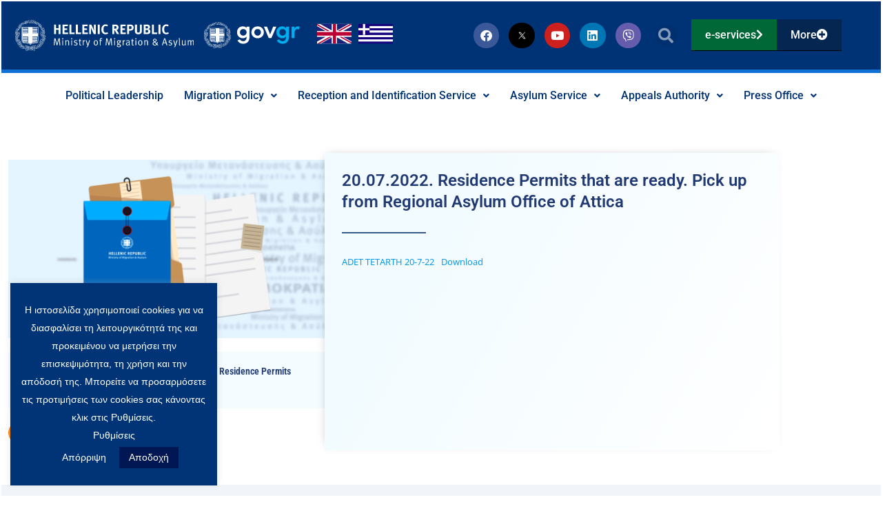

--- FILE ---
content_type: image/svg+xml
request_url: https://migration.gov.gr/wp-content/uploads/2024/03/mi.svg
body_size: 21116
content:
<svg xmlns="http://www.w3.org/2000/svg" width="419" height="119" viewBox="0 0 419 119" fill="none"><path d="M199.12 20.5626V64.4726C199.12 87.4626 187.95 97.4326 170.43 97.4326C159.92 97.4326 150.72 91.7426 146.23 82.4326L156.74 77.6126C159.26 82.6526 164.84 85.9326 170.43 85.9326C180.28 85.9326 186.42 80.2426 186.42 65.6726V64.9026C182.81 70.1626 175.69 72.7826 169.45 72.7826C155.98 72.7826 144.27 62.3826 144.27 46.0626C144.27 29.6426 155.88 19.4526 169.34 19.4526C175.91 19.4526 182.81 21.9726 186.42 27.2226V20.5426H199.12V20.5626V20.5626ZM186.2 45.9726C186.2 36.9926 178.75 31.3026 171.42 31.3026C163.54 31.3026 157.08 37.4326 157.08 45.9726C157.08 54.5126 163.54 60.8626 171.42 60.8626C179.19 60.8626 186.2 54.9526 186.2 45.9726Z" fill="white"></path><path d="M207.221 45.9727C207.221 29.7627 219.811 19.4727 234.371 19.4727C248.931 19.4727 261.631 29.7627 261.631 45.9727C261.631 62.1827 248.931 72.8027 234.371 72.8027C219.821 72.7927 207.221 62.1727 207.221 45.9727V45.9727ZM248.831 45.9727C248.831 37.2127 242.261 31.3027 234.381 31.3027C226.501 31.3027 220.041 37.2127 220.041 45.9727C220.041 54.9527 226.501 60.9727 234.381 60.9727C242.261 60.9727 248.831 54.9527 248.831 45.9727V45.9727Z" fill="white"></path><path d="M316.28 20.5625L294.71 71.6925H283.1L261.75 20.5625H275.44L289.02 55.6025L302.49 20.5625H316.28Z" fill="white"></path><path d="M371.36 20.5626V64.4726C371.36 87.4626 360.19 97.4326 342.67 97.4326C332.16 97.4326 322.96 91.7426 318.47 82.4326L328.98 77.6126C331.5 82.6526 337.08 85.9326 342.67 85.9326C352.52 85.9326 358.66 80.2426 358.66 65.6726V64.9026C355.05 70.1626 347.93 72.7826 341.69 72.7826C328.22 72.7826 316.51 62.3826 316.51 46.0626C316.51 29.6426 328.12 19.4526 341.58 19.4526C348.15 19.4526 355.05 21.9726 358.66 27.2226V20.5426H371.36V20.5626V20.5626ZM358.44 45.9726C358.44 36.9926 350.99 31.3026 343.66 31.3026C335.78 31.3026 329.32 37.4326 329.32 45.9726C329.32 54.5126 335.78 60.8626 343.66 60.8626C351.43 60.8626 358.44 54.9526 358.44 45.9726Z" fill="#00AEEF"></path><path d="M418.331 21.2227L415.811 33.2627C412.851 31.7327 410.231 31.4027 408.361 31.4027C400.041 31.4027 395.441 39.5027 395.441 53.8527V71.7027H382.631V20.5627H395.331V31.5127C398.071 22.9727 403.651 19.4727 410.001 19.4727C413.081 19.4727 416.361 20.1327 418.331 21.2227V21.2227Z" fill="#00AEEF"></path><path d="M101.07 38.9627C101.19 38.9627 101.29 38.9427 101.4 38.9127C101.6 38.8627 101.78 38.7927 101.91 38.6627C102.11 38.4627 102.26 38.1627 102.26 37.8627C102.26 37.5627 102.11 37.2627 101.91 37.0627C101.71 36.8627 101.42 36.7127 101.07 36.7127C100.77 36.7127 100.47 36.8627 100.27 37.0627C100.07 37.2627 99.92 37.5627 99.92 37.8627C99.92 38.1627 100.07 38.4627 100.27 38.6627C100.4 38.7827 100.56 38.8627 100.74 38.9027C100.85 38.9427 100.96 38.9627 101.07 38.9627V38.9627ZM75.94 110.083C75.64 110.083 75.4 110.183 75.2 110.383C75.05 110.583 74.9 110.833 74.9 111.073C74.9 111.373 75.05 111.623 75.2 111.823C75.33 111.923 75.49 111.983 75.66 112.023C75.75 112.053 75.85 112.073 75.95 112.073C76.06 112.073 76.17 112.053 76.27 112.023C76.35 111.993 76.42 111.953 76.49 111.913C76.5 111.913 76.51 111.903 76.51 111.903C76.57 111.863 76.63 111.833 76.69 111.773C76.89 111.623 76.99 111.383 76.99 111.083C76.99 110.833 76.89 110.583 76.69 110.393C76.49 110.183 76.24 110.083 75.94 110.083ZM108.33 88.6727C108.27 88.6527 108.2 88.6427 108.14 88.6327C108.12 88.6327 107.81 88.6427 107.71 88.6827C107.53 88.7227 107.36 88.8027 107.23 88.9227C107.03 89.1227 106.88 89.4227 106.88 89.7227C106.88 90.0127 107.03 90.3127 107.23 90.5127C107.43 90.7127 107.72 90.8627 108.02 90.8627C108.37 90.8627 108.67 90.7127 108.87 90.5127C109.07 90.3127 109.22 90.0127 109.22 89.7227C109.22 89.4227 109.07 89.1227 108.87 88.9227C108.73 88.7827 108.54 88.7127 108.33 88.6727V88.6727ZM42.42 111.373C42.42 111.073 42.27 110.773 42.07 110.573C41.87 110.373 41.57 110.273 41.27 110.273C40.97 110.273 40.67 110.373 40.47 110.573C40.27 110.773 40.12 111.073 40.12 111.373C40.12 111.673 40.27 111.973 40.47 112.163C40.67 112.363 40.97 112.513 41.27 112.513C41.57 112.513 41.87 112.363 42.07 112.163C42.27 111.973 42.42 111.673 42.42 111.373ZM114.03 57.7827H113.98C113.69 57.7827 113.39 57.9327 113.18 58.1327C112.99 58.3327 112.83 58.6227 112.83 58.9227C112.83 59.2227 112.99 59.5227 113.18 59.7227C113.38 59.9227 113.68 60.0727 113.98 60.0727H114.03C114.33 60.0727 114.63 59.9227 114.83 59.7227C115.03 59.5227 115.18 59.2327 115.18 58.9227C115.18 58.6227 115.03 58.3227 114.83 58.1327C114.63 57.9327 114.33 57.8327 114.03 57.7827ZM82.35 11.5427C81.59 11.2927 80.84 11.0027 80.09 10.7127C80.05 10.6727 80.01 10.6127 79.97 10.5527C79.82 9.91266 79.62 9.26266 79.37 8.61266C79.12 7.92266 78.83 7.22266 78.43 6.53266C78.33 6.33266 78.03 6.28266 77.83 6.38266C77.63 6.48266 77.53 6.78266 77.68 6.98266C78.03 7.63266 78.33 8.27266 78.58 8.92266C78.73 9.36266 78.86 9.82266 78.96 10.2727C78 9.87266 77.04 9.45266 76.07 8.99266C75.98 8.44266 75.92 7.88266 75.74 7.33266C75.59 6.73266 75.34 6.14266 74.94 5.54266C74.79 5.34266 74.5 5.29266 74.3 5.44266C74.1 5.59266 74.1 5.89266 74.2 6.09266C74.55 6.54266 74.75 7.03266 74.9 7.58266C74.99 7.90266 75.05 8.22266 75.11 8.54266C74.89 8.44266 74.67 8.34266 74.46 8.23266C73.6 7.80266 72.74 7.34266 71.88 6.87266C71.88 6.58266 71.93 6.39266 71.93 6.14266C72.03 5.64266 72.13 5.20266 71.73 4.55266C71.63 4.35266 71.38 4.30266 71.13 4.40266C70.93 4.55266 70.88 4.80266 70.98 4.99266C71.22 5.39266 71.13 5.64266 71.08 5.98266C71.06 6.11266 71.04 6.25266 71.03 6.39266C69.58 5.58266 68.12 4.73266 66.62 3.85266C66.42 3.75266 66.12 3.80266 66.02 4.00266C65.87 4.20266 65.97 4.49266 66.17 4.59266C67.53 5.42266 68.87 6.21266 70.2 6.96266C70.15 6.98266 70.1 7.01266 70.04 7.03266C69.59 7.28266 69.2 7.48266 68.55 7.48266C68.3 7.48266 68.1 7.73266 68.1 7.92266C68.1 8.17266 68.3 8.37266 68.55 8.37266C69.4 8.32266 69.89 8.13266 70.44 7.83266C70.67 7.73266 70.91 7.62266 71.17 7.50266C72.14 8.03266 73.11 8.54266 74.06 9.02266C74.2 9.10266 74.35 9.16266 74.49 9.22266C73.95 9.42266 73.37 9.54266 72.77 9.67266C72.57 9.72266 72.37 9.77266 72.12 9.82266C71.92 9.87266 71.77 10.0627 71.82 10.3127C71.87 10.5627 72.07 10.7127 72.31 10.6627L72.91 10.5127C73.82 10.3427 74.68 10.1527 75.51 9.71266C76.28 10.0727 77.05 10.4227 77.83 10.7527C77.72 10.7827 77.59 10.8227 77.48 10.8527C76.84 11.0527 76.24 11.1527 75.6 11.2527C75.35 11.3027 75.2 11.5027 75.2 11.7527C75.25 12.0027 75.5 12.1527 75.7 12.1527C76.39 12.0527 77.04 11.9027 77.68 11.7027C78.14 11.6027 78.61 11.4527 79.09 11.2727C80.07 11.6727 81.05 12.0527 82.05 12.4027C82.3 12.5027 82.55 12.3527 82.59 12.1527C82.7 11.8927 82.55 11.6427 82.35 11.5427V11.5427ZM10.01 90.0727C9.91 90.0427 9.8 90.0127 9.69 90.0127C9.58 90.0127 9.47 90.0327 9.37 90.0727C9.19 90.1227 9.02 90.1927 8.9 90.3127C8.65 90.5127 8.55 90.8127 8.55 91.1127C8.55 91.4127 8.65 91.7127 8.9 91.9127C9.1 92.1127 9.39 92.2627 9.69 92.2627C9.99 92.2627 10.29 92.1127 10.49 91.9127C10.74 91.7127 10.84 91.4127 10.84 91.1127C10.84 90.8127 10.74 90.5127 10.49 90.3127C10.36 90.1927 10.19 90.1227 10.01 90.0727ZM99.55 26.7727C99.56 26.6427 99.59 26.5027 99.63 26.3427C99.68 26.1427 99.73 25.9927 99.78 25.7927C99.93 24.8527 100.03 23.8527 100.03 22.8127C100.03 22.5627 99.83 22.3727 99.58 22.3727C99.33 22.3727 99.14 22.5727 99.14 22.8127C99.14 23.7927 99.04 24.7227 98.89 25.6027C98.5 24.9227 98.09 24.2527 97.68 23.5927C97.71 23.5227 97.79 23.0627 97.85 22.9127C98 22.0727 98.05 21.1227 98 20.1327C98 19.9327 97.8 19.7327 97.56 19.7327C97.31 19.7327 97.11 19.9827 97.16 20.1827C97.2 20.9927 97.13 21.8127 97 22.5127C96.53 21.7927 96.04 21.0827 95.54 20.3627C95.69 19.9127 95.78 19.4127 95.83 18.8927C95.88 18.2927 95.93 17.6527 95.88 17.0627C95.88 16.8127 95.68 16.6127 95.44 16.6127C95.19 16.6127 95.04 16.8127 95.04 17.0627C95.04 17.6627 95.04 18.2527 94.94 18.8027C94.92 19.0027 94.89 19.1927 94.86 19.3827C94.56 18.9627 94.24 18.5427 93.9 18.1027C93.4 17.4127 92.86 16.7627 92.31 16.1227C92.16 15.9227 91.86 15.9227 91.66 16.0727C91.51 16.2227 91.46 16.4727 91.61 16.6727C92.15 17.3127 92.71 18.0127 93.2 18.6627C93.49 19.0327 93.77 19.4227 94.06 19.8027C93.45 19.6827 92.85 19.5127 92.31 19.0127C92.11 18.8627 91.86 18.8627 91.66 19.0627C91.51 19.2127 91.51 19.5127 91.71 19.6627C92.6 20.4627 93.5 20.6127 94.44 20.8127C94.55 20.8127 94.69 20.8327 94.83 20.8727C95.39 21.6727 95.93 22.4827 96.45 23.2927C96.21 23.2627 95.98 23.2127 95.79 23.1427C95.29 23.0427 94.89 22.8427 94.45 22.6927C94.25 22.5427 94 22.6427 93.9 22.8927C93.75 23.0927 93.85 23.3827 94.1 23.4927C94.54 23.6927 95.04 23.8927 95.54 24.0427C96.01 24.1327 96.49 24.2027 97 24.2027C97.44 24.9127 97.87 25.6327 98.28 26.3527C98.02 26.3027 97.77 26.2327 97.53 26.1327C96.99 25.9827 96.43 25.7327 95.94 25.4427C95.69 25.3427 95.45 25.3927 95.34 25.6427C95.19 25.8427 95.29 26.0927 95.49 26.2427C96.09 26.5327 96.63 26.7827 97.23 26.9827C97.74 27.1527 98.26 27.2427 98.8 27.2927C99.55 28.6727 100.27 30.0527 100.91 31.4527C101.01 31.6527 101.26 31.7527 101.46 31.6527C101.71 31.5527 101.81 31.3027 101.71 31.0527C101.02 29.5827 100.32 28.1727 99.55 26.7727V26.7727ZM85.98 10.1527C86.33 10.1527 86.63 10.0527 86.82 9.85266C87.02 9.65266 87.17 9.35266 87.17 9.05266C87.17 8.70266 87.02 8.45266 86.82 8.25266C86.62 8.05266 86.33 7.90266 85.98 7.90266C85.68 7.90266 85.38 8.05266 85.18 8.25266C84.98 8.45266 84.83 8.69266 84.83 9.05266C84.83 9.35266 84.98 9.65266 85.18 9.85266C85.38 10.0527 85.68 10.1527 85.98 10.1527ZM105.12 32.9527C105.22 32.9827 105.33 33.0027 105.44 33.0027C105.56 33.0027 105.67 32.9827 105.77 32.9527C105.97 32.9027 106.15 32.8327 106.28 32.7027C106.48 32.5127 106.63 32.2127 106.63 31.9127C106.63 31.6127 106.48 31.3127 106.28 31.1127C106.08 30.9127 105.78 30.7627 105.43 30.7627C105.14 30.7627 104.83 30.9127 104.63 31.1127C104.43 31.3127 104.28 31.6027 104.28 31.9127C104.28 32.2127 104.43 32.5127 104.63 32.7027C104.77 32.8327 104.94 32.9027 105.12 32.9527ZM28.56 12.9427C28.91 12.9427 29.16 12.8427 29.41 12.6427C29.54 12.5127 29.61 12.3327 29.66 12.1327C29.68 12.0427 29.71 11.9427 29.71 11.8427C29.71 11.4927 29.61 11.2427 29.36 11.0527C29.16 10.8527 28.91 10.7027 28.56 10.7027C28.26 10.7027 27.96 10.8527 27.77 11.0527C27.57 11.2427 27.42 11.4927 27.42 11.8427C27.42 12.1427 27.57 12.4427 27.77 12.6327C27.97 12.8327 28.26 12.9427 28.56 12.9427V12.9427ZM1.15 62.0527C1.45 62.0527 1.74 61.9027 1.94 61.7027L1.92 61.6727C2.12 61.4727 2.24 61.2027 2.24 60.9027H2.29C2.29 60.6127 2.19 60.3027 1.94 60.1027C1.82 59.9827 1.65 59.9027 1.47 59.8627C1.37 59.8327 1.26 59.8127 1.15 59.8127C1.03 59.8127 0.929999 59.8327 0.829999 59.8627C0.649999 59.9027 0.479999 59.9827 0.349999 60.1027C0.0999994 60.3027 0 60.6027 0 60.9027C0 61.2027 0.0999994 61.5027 0.349999 61.7027C0.549999 61.9127 0.850001 62.0527 1.15 62.0527ZM9.19 34.9927C9.49 34.9927 9.73 34.8927 9.94 34.6927C10.09 34.4927 10.24 34.2527 10.24 34.0027C10.24 33.7027 10.09 33.4627 9.94 33.2627C9.74 33.1127 9.49 32.9627 9.19 32.9627C8.9 32.9627 8.65 33.1127 8.45 33.2627C8.25 33.4627 8.15 33.7127 8.15 34.0027C8.15 34.2527 8.25 34.4927 8.45 34.6927C8.64 34.8927 8.9 34.9927 9.19 34.9927ZM30.55 19.2927C30.66 19.2927 30.76 19.2727 30.86 19.2427C31.05 19.2027 31.23 19.1327 31.39 19.0027C31.52 18.8727 31.59 18.6927 31.63 18.5027C31.66 18.4127 31.68 18.3127 31.68 18.2127C31.68 17.9127 31.58 17.6127 31.33 17.4127C31.13 17.2127 30.88 17.0627 30.53 17.0627C30.23 17.0627 29.93 17.2127 29.73 17.4127C29.53 17.6127 29.38 17.9127 29.38 18.2127C29.38 18.5127 29.53 18.8127 29.73 19.0127C29.86 19.1427 30.02 19.2127 30.21 19.2527C30.33 19.2727 30.44 19.2927 30.55 19.2927V19.2927ZM32.18 103.883L29.61 99.8127C29.46 99.5627 29.21 99.5127 29.01 99.6627C28.81 99.7627 28.71 100.063 28.86 100.263L30.69 103.223C29.81 102.823 28.93 102.423 28.06 102.013C27.72 101.393 27.29 100.733 26.87 100.113C26.42 99.4227 26.02 98.7227 25.68 98.0827C25.53 97.8827 25.28 97.7827 25.08 97.8827C24.83 98.0327 24.78 98.2827 24.88 98.4827V98.5327L24.9 98.5227C25.24 99.2027 25.68 99.8827 26.12 100.563C26.29 100.823 26.46 101.083 26.62 101.333C25.7 100.883 24.79 100.413 23.88 99.9427C23.59 99.5027 23.24 99.0027 22.8 98.3227C22.4 97.7827 22.05 97.1827 21.71 96.7427C21.61 96.4927 21.31 96.4427 21.11 96.5927C20.91 96.7427 20.87 96.9927 20.96 97.1927C21.36 97.7427 21.71 98.2927 22.05 98.8327C22.1 98.9127 22.16 99.0127 22.21 99.0927C20.41 98.1427 18.63 97.1527 16.88 96.1027C16.68 96.0027 16.38 96.0527 16.28 96.2527C16.13 96.4527 16.23 96.7527 16.43 96.8527C18.28 97.9427 20.15 98.9927 22.03 99.9927C21.87 100.013 21.71 100.023 21.55 100.033C20.86 100.083 20.21 100.133 19.56 100.233C19.31 100.233 19.16 100.483 19.16 100.733C19.21 100.983 19.46 101.133 19.71 101.083C20.31 100.983 20.95 100.933 21.6 100.883C22.18 100.833 22.8 100.793 23.38 100.713C24.27 101.173 25.16 101.633 26.05 102.073C25.74 102.093 25.43 102.113 25.12 102.133C24.22 102.183 23.33 102.233 22.54 102.333C22.29 102.333 22.14 102.583 22.14 102.833C22.19 103.073 22.39 103.233 22.63 103.173C23.42 103.073 24.32 103.023 25.16 102.973C25.99 102.933 26.81 102.873 27.55 102.793C28.52 103.243 29.49 103.693 30.46 104.133L27.12 104.923C26.87 104.973 26.72 105.223 26.82 105.423C26.87 105.663 27.12 105.823 27.32 105.773L31.77 104.673C32.48 104.993 33.2 105.303 33.92 105.613C32.79 106.073 30.7 106.363 30.55 106.363C30.3 106.413 30.15 106.663 30.2 106.903C30.2 107.103 30.45 107.303 30.69 107.253C30.79 107.253 33.41 106.853 35.03 106.073C35.57 106.293 36.1 106.523 36.65 106.753C36.85 106.853 37.09 106.753 37.19 106.503C37.29 106.253 37.19 106.003 36.94 105.903C35.36 105.263 33.76 104.583 32.18 103.883V103.883ZM117.71 60.5127C117.71 60.2227 117.36 60.0127 117.12 60.1127C114.96 61.1227 113.08 62.3127 111.47 63.6427C111.32 62.2827 111.1 60.9327 110.74 59.5827C113.92 55.2127 115.32 50.5127 115.08 45.5127C114.83 40.4027 113 35.0327 109.62 29.3727C109.42 29.0727 108.97 29.0727 108.83 29.4127L105.75 36.5727C105.48 37.3027 105.26 38.0227 105.07 38.7427C104.46 37.1827 103.47 34.5127 103.47 33.8827C103.47 33.5927 103.52 33.2927 103.52 32.9927C103.57 30.6027 103.57 28.6727 102.48 23.1127L102.43 23.0627C100.89 18.5427 96.37 14.7727 92.59 12.4327C91.9 11.9327 91.2 11.5427 90.56 11.1927C89.91 10.8427 89.32 10.5427 88.87 10.3527C88.57 10.2027 88.23 10.4027 88.23 10.7027C88.15 12.0227 88.2 13.2827 88.35 14.4827C88.19 14.3727 88.04 14.2727 87.88 14.1827C87.55 13.9327 87.21 13.6427 86.7 13.3327C86.69 13.3227 86.69 13.3227 86.68 13.3127C86.6 13.2627 84.91 11.7527 84.05 10.8027C83.32 9.94266 82.62 9.04266 82.23 8.23266C82.14 8.06266 82.09 7.87266 82.01 7.73266L82.02 7.72266C81.99 7.69266 81.97 7.67266 81.95 7.64266C81.95 7.64266 81.94 7.64266 81.94 7.63266C80.88 6.52266 79.85 5.50266 78.45 4.54266C77.01 3.55266 75.27 2.70266 72.89 1.96266C72.89 1.96266 70.21 1.42266 67.37 1.22266C64.89 1.02266 62.41 0.822661 60.32 0.0326605C60.25 0.0126605 60.19 -0.0073402 60.15 0.0026598C59.91 0.0526598 59.8 0.112659 59.76 0.222659C59.72 0.332659 59.69 0.32266 59.73 0.53266C60.01 2.10266 60.63 3.45266 61.48 4.71266C59.8 5.57266 58.34 6.50266 57.1 7.44266C55.71 8.53266 54.62 9.63266 53.68 10.8227C53.48 11.0727 53.63 11.4627 53.98 11.5127C56.36 11.9627 58.7 12.1627 61.08 12.0527C63.34 11.9627 65.61 11.6327 68.03 11.1327C68.12 11.1927 69.32 11.9527 69.87 12.2527C72.54 13.6627 75.53 14.4027 78.65 14.3927V14.4027C78.65 14.4027 81.44 14.2427 82.53 14.1427C83.62 14.0427 85.82 13.8827 85.85 13.8727C85.9 13.8927 88.06 15.3627 88.54 15.6427C89.45 20.7627 92.06 24.6027 93.86 26.7027C94.31 27.2527 94.7 27.6427 95 27.9427C95.29 28.2427 95.49 28.4427 95.6 28.4927C96.74 29.3927 97.88 30.4327 99.07 31.6727C100.25 32.9027 101.38 34.3227 102.61 35.7927C102.96 36.4827 103.3 37.2327 103.65 38.0227C104.04 38.8127 104.38 39.5927 104.72 40.2327C104.49 41.3027 104.31 42.3627 104.19 43.3927C103.99 45.0927 103.96 46.7627 104.04 48.3827C103.61 47.9027 103.18 47.4127 102.75 46.9227C101.81 45.8727 100.81 44.7827 99.92 43.6927C99.67 43.4427 99.27 43.4927 99.12 43.7927C97.58 48.2627 97.28 52.1327 97.88 55.5127C98.48 58.8927 100.02 61.8227 102.1 64.3027C102.1 64.3027 103.74 65.6927 104.58 66.3827C105.42 67.0827 106.3 67.7827 107.14 68.5227C106.5 69.5227 105.94 70.5627 105.47 71.6527C105.07 72.5527 104.73 73.5427 104.43 74.5327C104.28 75.1427 104.14 75.7427 104.02 76.3527C103.75 75.7927 103.45 75.2327 103.09 74.6927C102.5 73.6427 101.75 72.7027 100.86 71.7127C100.66 71.4627 100.21 71.5627 100.12 71.8627C99.47 74.0927 98.68 76.1827 97.73 78.1727C97.58 78.5727 97.38 78.9127 97.18 79.3127C97.04 79.6527 96.64 80.3527 96.64 80.3527C94.85 82.8827 93.66 85.3127 92.87 87.5527C92.07 89.8327 91.78 92.0227 91.82 94.0527C91.55 94.1527 91.29 94.2527 91.03 94.3527C86.66 96.1927 83.18 98.9227 80.5 102.603C79.56 104.093 78.56 105.283 77.32 106.123C76.27 106.773 75.09 107.203 73.7 107.403C76.31 104.543 78.09 100.983 79.31 97.0827C79.41 96.7327 79.07 96.3827 78.71 96.5427C77.57 97.0327 76.43 97.3827 75.23 97.6827C73.99 97.9227 72.8 98.0827 71.5 98.1827H71.42L71.49 98.4827L71.5 98.6027L71.43 98.1727C68.5 98.6227 65.67 99.4127 63.18 100.703C61.81 101.413 60.53 102.293 59.36 103.343C58.45 102.363 57.07 101.573 55.28 100.953C53.34 100.263 48.03 99.4627 48.03 99.4627C46.49 99.3627 44.95 99.2127 43.41 98.9627C41.87 98.7627 40.33 98.4627 38.79 98.0727C38.44 98.0227 38.15 98.3727 38.3 98.7127C39.74 101.643 42.03 103.883 44.76 105.763C45.77 106.443 46.84 107.073 47.96 107.663C47.65 107.573 47.36 107.493 47.04 107.403C44.53 106.663 42.02 105.823 39.55 104.943C35.11 100.913 30.62 97.8627 26.03 95.9827C25.7 95.8427 25.37 95.7327 25.04 95.6027C25.07 93.5827 24.88 91.5527 24.34 89.4327C23.74 87.2427 22.75 84.9627 21.16 82.6327C21.16 82.6327 19.32 80.2427 18.48 78.9027C17.63 77.5127 16.84 76.0227 16.2 74.3327C16.05 74.0327 15.55 73.9827 15.4 74.2827C14.65 75.6127 14.11 77.0327 13.78 78.5627C12.61 75.5227 10.88 72.6827 8.59 70.0527C12.46 66.4527 15.16 62.5627 16.54 58.4827C17.98 54.3027 18.08 49.8827 16.84 45.2227C16.79 44.9227 16.44 44.8227 16.24 44.9227C15.15 45.4227 14.15 46.1127 13.21 46.9527C12.51 47.5827 11.84 48.3127 11.22 49.1427C11.15 48.1027 11.02 47.0427 10.88 45.9727C10.78 45.2727 10.63 43.9327 10.63 43.9327C10.41 43.0827 10.19 42.2927 9.98 41.5527C10.42 40.9627 10.65 40.5027 10.83 40.0627C11.03 39.6127 11.73 38.4127 11.75 38.3527C15.66 35.8727 19.28 32.2027 21.9 28.1927C22.4 27.4027 22.89 26.6027 23.34 25.8027C23.79 24.9627 24.18 24.1627 24.53 23.3727C24.53 23.3727 25.84 19.0727 26.14 17.2727C26.81 16.8927 27.48 16.5527 28.15 16.2727C28.84 15.9227 29.58 15.5827 30.31 15.1427C31.38 15.2127 32.37 15.1727 33.41 15.1327C34.45 15.0827 35.45 15.0327 36.54 15.0827C38.87 15.1827 41.11 14.9827 43.19 14.3827C45.28 13.8427 47.21 12.8927 49 11.4027C50.74 9.86266 52.13 8.32266 53.17 6.73266C54.16 5.09266 54.81 3.35266 54.96 1.36266C55.01 1.06266 54.66 0.81266 54.36 0.91266C51.63 2.00266 48.7 2.65266 45.77 3.29266C44.78 3.49266 43.73 3.74266 42.69 3.99266V4.00266C39.14 4.70266 36.57 6.13266 34.54 7.96266C32.53 9.82266 31.05 12.0227 29.78 14.4227C29.11 14.7927 28.45 15.1327 27.74 15.4627C27.27 15.6627 26.79 15.8927 26.3 16.1427C26.37 15.6727 26.44 15.1927 26.5 14.7227C26.6 13.9227 26.75 13.0327 26.85 12.2327C26.95 11.8827 26.55 11.6327 26.25 11.7927C22.92 13.2327 21.04 14.8227 18.8 16.7027C18.15 17.2527 16.55 18.5827 16.55 18.5827L16.56 18.5927C11.06 23.8527 10.95 31.4727 10.9 36.8627V38.0827C10.39 38.7227 10.19 39.2327 9.96 39.6927C9.88 39.9327 9.78 40.1727 9.63 40.4427C9.36 39.5627 9.09 38.7427 8.82 37.9527C8.17 36.2627 7.53 34.7227 6.68 33.0827C6.53 32.7927 6.08 32.7327 5.93 33.0327C4.14 35.9127 3.3 38.3027 2.35 41.0327C2 41.9227 1.26 43.9627 1.26 43.9627C-0.730001 51.5127 2.65 58.7627 4.98 63.7727C5.1 64.0927 5.25 64.4027 5.33 64.5627V65.8627C5.33 66.0927 5.33 66.3027 5.31 66.7627C4.8 66.3127 4.28 65.8727 3.75 65.4627C2.9 64.8127 2.01 64.1727 1.07 63.5227C0.770001 63.3227 0.42 63.5227 0.37 63.8727C0.12 68.9327 0.57 73.4027 1.81 77.1327C3.1 80.8527 5.23 83.8427 8.32 85.9727C10.75 87.6627 12.79 89.5427 14.43 91.6327C14.73 92.0827 15.03 92.4727 15.33 92.9227C15.38 93.0027 15.44 93.0927 15.49 93.1827C15.54 93.3227 15.58 93.4627 15.63 93.6027C14.31 93.5527 12.99 93.5827 11.64 93.7127C11.29 93.7127 11.1 94.1627 11.34 94.4627C12.48 95.6527 13.57 96.9927 14.72 98.4827C15.86 99.9727 18.1 103.253 18.1 103.253C20.68 106.283 23.76 108.023 27.19 108.813C30.58 109.553 34.31 109.413 38.24 108.733L50.64 112.113C48.16 113.443 45.19 114.483 41.74 115.273C41.59 115.323 41.44 115.573 41.44 115.723C41.44 116.073 41.44 116.463 41.59 116.813C41.69 117.203 41.94 117.603 42.34 118.003C42.39 118.053 42.64 118.153 42.69 118.153C44.33 117.853 45.92 117.503 47.51 117.013C49.15 116.563 52.43 115.223 52.43 115.223C53.32 114.723 54.62 114.673 56.2 114.623C57 114.573 57.84 114.523 58.84 114.423C59.55 114.343 60.24 114.243 60.91 114.123C60.96 114.173 65.69 115.663 68.08 116.163C70.41 116.703 72.8 117.053 75.28 117.153C75.38 117.153 75.57 117.043 75.63 116.953C76.03 116.413 76.23 115.813 76.28 115.263C76.33 114.663 76.23 114.123 75.93 113.523C75.88 113.423 75.68 113.323 75.58 113.283C74.14 113.133 72.65 112.983 71.16 112.733C69.91 112.533 68.7 112.273 67.49 111.963C69.22 111.103 70.75 110.063 72.1 108.863C72.85 108.863 73.47 108.813 74.09 108.763C74.76 108.713 75.43 108.663 76.11 108.613C80.12 109.353 83.88 109.403 87.35 108.563C90.83 107.713 94 106.033 96.89 103.393C99.62 100.863 101.71 98.6727 103.15 96.7927C104.64 94.9027 105.48 93.3727 105.88 92.0727C105.93 91.7727 105.68 91.4727 105.34 91.5227C104.52 91.7027 103.7 91.8327 102.89 91.9527C103.54 90.9027 104.09 89.7927 104.52 88.6327C106.65 87.7927 108.73 86.7927 110.76 84.5627C112.75 82.3827 116.3 74.2327 116.62 73.2427C116.94 72.2427 117.56 67.0827 117.71 63.9027C117.76 63.2627 117.76 62.6627 117.76 62.0627C117.76 61.5627 117.76 61.0127 117.71 60.5127V60.5127ZM60.99 11.1527C58.95 11.2427 56.92 11.0727 54.85 10.7327C55.63 9.83266 56.52 8.98266 57.61 8.13266C58.84 7.22266 60.29 6.31266 61.98 5.44266C62.05 5.52266 63.1 6.76266 63.61 7.29266C61.66 7.76266 58.11 9.12266 58.11 9.12266C57.86 9.22266 57.76 9.47266 57.86 9.72266C57.91 9.92266 58.21 10.0727 58.41 9.97266C58.41 9.97266 62.92 8.22266 64.36 8.05266C65.07 8.75266 66.94 10.3627 67.06 10.4527C64.98 10.8427 62.97 11.1027 60.99 11.1527V11.1527ZM82.45 13.2327C81.31 13.3327 80.17 13.4327 79.17 13.4827C75.94 13.5827 72.96 12.8827 70.28 11.4427C69.73 11.1927 64.98 8.28266 62.83 5.14266C62.77 5.06266 62.58 4.85266 62.26 4.37266C61.94 3.87266 61.17 3.05266 60.72 1.08266C62.76 1.72266 65.01 1.94266 67.25 2.11266C69.09 2.26266 70.72 2.27266 72.61 2.81266C74.5 3.34266 76.59 4.35266 77.93 5.29266C79.24 6.16266 80.27 7.18266 81.29 8.25266C81.65 9.23266 82.47 10.3827 83.39 11.4027C83.93 12.0127 84.51 12.5727 85.01 13.0527C84.14 13.1227 83.28 13.1927 82.45 13.2327V13.2327ZM99.68 31.0627C98.5 29.8327 96.1 27.7827 96.1 27.7827C96.05 27.7327 94.91 26.6427 94.46 26.1427C92.34 23.5927 88.89 18.3927 89.07 11.4327C89.4 11.5927 89.74 11.7727 90.13 11.9927C90.73 12.2827 91.42 12.6827 92.12 13.1327C95.73 15.4027 100.07 19.0627 101.58 23.3127L101.55 23.3227C102.69 28.7827 102.64 30.6727 102.6 33.0027V33.8927C102.6 34.0527 102.65 34.3127 102.73 34.6327C101.72 33.3427 100.7 32.1227 99.68 31.0627V31.0627ZM35.12 8.61266C37.06 6.87266 39.54 5.53266 42.91 4.84266C43.95 4.59266 44.95 4.40266 45.99 4.15266C48.72 3.56266 51.41 2.96266 54.01 2.02266C53.76 3.53266 53.26 4.94266 52.44 6.23266C51.45 7.77266 50.1 9.26266 48.42 10.7527C46.78 12.0927 44.94 12.9927 42.96 13.5327C40.97 14.0827 38.84 14.2727 36.6 14.2227C35.46 14.1227 34.42 14.1727 33.37 14.2227C32.55 14.2627 31.72 14.3027 30.88 14.2627C32.07 12.1627 33.37 10.2327 35.12 8.61266V8.61266ZM11.82 36.8727C11.87 31.5627 11.92 24.0627 17.38 19.0427C18.13 18.4427 18.77 17.9027 19.42 17.4027C21.43 15.6627 23.16 14.2227 25.9 12.9227C25.82 13.5227 25.75 14.0727 25.68 14.6227C25.33 17.1527 24.98 19.6327 23.69 23.0127C23.39 23.8127 22.99 24.5527 22.55 25.3427C22.15 26.1427 21.66 26.9327 21.16 27.6727C18.71 31.3927 15.41 34.8327 11.82 37.2027C11.82 37.1127 11.82 36.9927 11.82 36.8727ZM45.25 105.013C42.88 103.403 40.88 101.503 39.52 99.1127C40.78 99.4027 42.03 99.6527 43.31 99.8527C44.83 100.093 46.35 100.243 47.93 100.343C50.71 100.643 53.1 101.093 54.98 101.733C56.64 102.313 57.9 103.063 58.71 103.943C58.07 104.593 57.46 105.293 56.9 106.073C56 105.683 55.1 105.313 54.2 104.953C53.88 104.323 53.35 103.633 52.74 103.023C52.64 102.873 52.01 102.163 51.91 102.163C51.72 102.043 51.49 102.093 51.3 102.233C51.17 102.403 51.2 102.653 51.31 102.813V102.823C51.31 102.823 52.56 104.123 52.76 104.373C52.03 104.083 51.3 103.793 50.57 103.493C50.04 102.403 49.42 101.593 48.82 101.143C48.67 101.043 48.52 100.943 48.37 100.893C48.22 100.793 48.07 100.743 47.92 100.743C47.67 100.693 47.47 100.893 47.42 101.143C47.37 101.343 47.92 101.633 48.02 101.683C48.12 101.733 48.94 102.463 49.27 102.963C47.44 102.213 45.56 101.443 43.55 100.643C43.31 100.543 43.06 100.643 42.95 100.883C42.85 101.083 43 101.383 43.2 101.433C45.01 102.183 46.95 102.983 48.95 103.783C48.82 103.793 48.7 103.803 48.56 103.813C48.02 103.863 47.42 103.813 46.78 103.763C46.53 103.763 46.33 103.913 46.33 104.163C46.28 104.413 46.48 104.613 46.73 104.663C47.38 104.713 48.02 104.713 48.62 104.713C49.25 104.663 49.88 104.563 50.42 104.373C51.22 104.693 52.04 105.023 52.86 105.343C52.57 105.443 52.26 105.533 51.95 105.603C51.3 105.703 50.61 105.803 49.96 105.853C49.71 105.853 49.52 106.053 49.56 106.303C49.56 106.553 49.76 106.753 50.01 106.753C50.71 106.703 51.45 106.603 52.15 106.453C52.79 106.313 53.39 106.083 53.99 105.823C54.8 106.163 55.62 106.493 56.44 106.823C55.91 107.773 55.23 108.643 54.43 109.443C54.02 109.333 53.61 109.223 53.2 109.113C50.31 107.943 47.61 106.633 45.25 105.013V105.013ZM11.28 50.5827C11.3 50.5627 11.31 50.5527 11.33 50.5327C12.08 49.3427 12.92 48.3927 13.76 47.6027C14.51 46.9327 15.3 46.4127 16.12 45.9627C17.16 50.2727 17.03 54.3127 15.74 58.1827C14.36 62.1627 11.77 65.9027 8 69.4027C7.75 69.1227 7.48 68.8527 7.22 68.5727C7.9 67.4627 8.57 66.2827 9.22 65.0427C9.23 65.0427 9.23 65.0427 9.23 65.0427C9.77 64.6927 9.77 64.6927 9.83 64.6927C10.48 64.2427 11.17 63.8427 11.82 63.4527C12.02 63.3027 12.07 63.0527 11.97 62.8527C11.82 62.6627 11.57 62.5527 11.37 62.7027C10.87 63.0027 10.43 63.2727 9.99 63.5427C10.44 62.6427 10.87 61.7127 11.3 60.7427C11.74 60.4027 12.17 60.1127 12.56 59.8727C13.01 59.6727 13.4 59.4727 13.8 59.3827C14.05 59.3327 14.2 59.0827 14.15 58.8827C14.1 58.6327 13.85 58.4827 13.6 58.5327C13.11 58.6827 12.66 58.8327 12.16 59.1327C12.09 59.1627 12.01 59.2227 11.94 59.2627C12.23 58.5827 12.51 57.8727 12.78 57.1627C12.78 57.1527 12.8 57.1527 12.8 57.1427C13.05 56.8527 13.34 56.6027 13.74 56.3027C14.19 56.0527 14.63 55.8027 15.18 55.5627C15.43 55.4627 15.48 55.1627 15.38 54.9627C15.28 54.7127 15.03 54.6627 14.83 54.7627C14.27 55.0027 13.79 55.2727 13.36 55.5627C13.6 54.8527 13.83 54.1427 14.05 53.4427C14.08 53.4227 14.11 53.4027 14.14 53.3627C14.39 53.0627 14.64 52.7727 14.89 52.5627C15.19 52.3127 15.43 52.1127 15.78 51.9227C15.98 51.8227 16.03 51.5727 15.93 51.3227C15.83 51.1227 15.58 51.0727 15.33 51.1727C15.09 51.3127 14.85 51.4827 14.62 51.6527C14.76 51.1927 14.9 50.7327 15.03 50.2827C15.08 50.0327 14.93 49.7927 14.68 49.7427C14.48 49.6427 14.23 49.7927 14.13 50.0427C13.88 51.0827 13.58 52.0827 13.29 53.0227C12.94 54.0127 12.64 54.9627 12.3 55.9027C10.59 60.5827 8.6 64.5927 6.55 67.9327C6.43 67.8127 6.31 67.6927 6.19 67.5727C6.16 67.5427 6.19 65.3927 6.24 64.5527C6.97 63.3227 7.65 61.7727 8.33 60.2227C8.77 59.1927 9.72 57.1927 9.72 57.1927C10.93 54.8827 11.29 52.7327 11.28 50.5827V50.5827ZM2.13 44.2227C2.54 43.2327 2.89 42.2427 3.19 41.3427C4.05 38.8927 4.83 36.7327 6.29 34.2227C6.96 35.5627 7.5 36.8727 8.01 38.2627C8.61 39.9527 9.2 41.8427 9.8 44.1227H9.81C9.86 44.7927 9.96 45.4327 10.05 46.0627C10.48 49.7427 10.88 53.1127 8.99 56.7427C8.99 56.7427 8 58.8327 7.55 59.8727C6.98 61.1727 6.42 62.4227 5.85 63.4927C5.84 63.4627 0.22 51.4527 2.13 44.2227ZM8.84 85.2527C5.91 83.2627 3.92 80.4327 2.68 76.8627C1.55 73.4327 1.1 69.3827 1.26 64.7527C1.93 65.2227 2.59 65.7027 3.22 66.1827C4.06 66.8327 4.86 67.5227 5.61 68.1727C9.38 71.7527 11.96 75.7227 13.41 80.0927C13.42 80.1727 13.46 80.2327 13.51 80.2827C13.42 81.1627 13.37 82.0727 13.41 83.0127C13.48 85.3427 13.93 87.8727 14.7 90.6027C13.1 88.6427 11.16 86.8427 8.84 85.2527V85.2527ZM14.31 82.9627C14.22 80.1827 14.68 77.7227 15.73 75.5427C16.33 76.9227 17 78.1827 17.74 79.3427C18.58 80.7327 19.53 81.9727 20.47 83.1127C21.96 85.3527 22.9 87.5327 23.5 89.6227C24 91.5927 24.16 93.4327 24.14 95.2627C23.33 94.9827 22.52 94.7427 21.71 94.5427C21.56 94.2227 21.43 93.9027 21.29 93.5827C21.48 93.2127 21.26 93.6927 21.31 93.5927C21.81 92.4027 22.3 91.1527 22.75 90.0627C22.85 89.8127 22.7 89.5627 22.5 89.4627C22.25 89.4127 22 89.5127 21.9 89.7127C21.52 90.6927 21.18 91.5827 20.81 92.4527C20.46 91.5927 20.13 90.7227 19.81 89.8527C20.01 89.4227 20.21 89.0127 20.41 88.5727C20.71 87.9727 20.95 87.3327 21.21 86.7827C21.31 86.5827 21.21 86.2827 21.01 86.2327C20.76 86.1427 20.51 86.2327 20.41 86.4327C20.16 87.0327 19.86 87.6227 19.62 88.2227C19.55 88.3827 19.47 88.5327 19.4 88.6927C19.31 88.4227 19.21 88.1527 19.12 87.8727C18.96 87.3927 18.81 86.9227 18.67 86.4527C18.72 86.4027 18.76 86.3427 18.77 86.2927C18.82 85.8927 18.92 85.4927 19.06 85.0427C19.26 84.6427 19.46 84.2527 19.76 83.8527C19.91 83.7027 19.91 83.4027 19.71 83.2527C19.51 83.1027 19.27 83.1027 19.12 83.3027C18.72 83.7527 18.47 84.2527 18.27 84.7427C18.24 84.8027 18.23 84.8627 18.21 84.9227C17.84 83.6527 17.51 82.3827 17.23 81.1127C17.18 80.8627 16.93 80.7127 16.73 80.8127C16.48 80.8627 16.33 81.0627 16.38 81.3027C16.67 82.6627 17.03 84.0227 17.42 85.3627C16.91 85.0827 16.38 84.7327 15.84 84.2827C15.64 84.1327 15.39 84.1827 15.24 84.3827C15.04 84.5327 15.09 84.8227 15.29 84.9827C15.94 85.5227 16.68 86.0227 17.37 86.3227C17.51 86.3627 17.64 86.4127 17.74 86.4627C17.91 87.0127 18.09 87.5627 18.27 88.1127C18.39 88.4627 18.51 88.8227 18.63 89.1727C18.44 89.0727 18.25 88.9927 18.07 88.9027C17.52 88.6027 17.03 88.3527 16.48 88.1527C16.23 88.0527 15.98 88.1527 15.89 88.3527C15.84 88.6027 15.94 88.8527 16.13 88.9527C16.68 89.1527 17.17 89.4027 17.67 89.6527C18.09 89.8827 18.52 90.1227 19.03 90.3127C19.51 91.6327 20.04 92.9427 20.63 94.2527C19.37 93.9827 18.11 93.7927 16.83 93.6827C16.66 93.3727 16.48 93.0727 16.29 92.7527C15.08 89.1227 14.4 85.8727 14.31 82.9627V82.9627ZM38.25 107.853C34.38 108.603 30.7 108.743 27.42 107.953C24.17 107.213 21.25 105.583 18.83 102.743H18.84C17.7 101.103 16.6 99.4627 15.46 97.9727C14.51 96.7427 13.57 95.5827 12.62 94.5427C17.12 94.2627 21.45 95.0127 25.69 96.7827C30.21 98.6727 34.68 101.653 39.05 105.673C39.1 105.673 44.27 107.513 46.8 108.263C48.78 108.843 50.76 109.393 52.74 109.913C53.01 110.033 53.28 110.133 53.56 110.243C53 110.703 52.4 111.133 51.75 111.533L38.25 107.853V107.853ZM71.03 113.613C72.39 113.853 73.84 114.033 75.25 114.183C75.41 114.543 75.45 114.873 75.45 115.203C75.41 115.563 75.27 115.903 75.08 116.283C72.77 116.173 70.51 115.833 68.25 115.353C66.33 114.933 64.41 114.413 62.5 113.813C63.88 113.473 65.16 113.053 66.36 112.543C66.41 112.613 66.48 112.683 66.56 112.723C68.05 113.063 69.53 113.363 71.03 113.613ZM71.82 107.943C68.69 110.923 64.42 112.963 58.75 113.603C57.86 113.703 56.96 113.703 56.17 113.753C54.48 113.803 53.14 113.903 52 114.503L52.01 114.513C50.43 115.153 48.86 115.743 47.28 116.193C45.81 116.613 44.31 116.993 42.8 117.243C42.63 117.013 42.49 116.783 42.46 116.593C42.4 116.413 42.37 116.263 42.34 116.103C46 115.223 49.15 114.063 51.7 112.573C54.2 111.113 56.1 109.293 57.31 107.073C57.43 107.033 57.53 106.943 57.56 106.813C57.59 106.753 57.59 106.673 57.59 106.603C59.26 104.353 61.29 102.663 63.62 101.453C66 100.213 68.69 99.4727 71.57 99.0227C72.89 98.9727 74.12 98.8227 75.34 98.5227C76.32 98.3027 77.23 98.0027 78.13 97.6627C76.78 101.663 74.78 105.213 71.82 107.943ZM105 43.4827C105.24 41.3427 105.74 39.1627 106.58 36.8727L109.26 30.5927C112.3 35.8227 113.99 40.8327 114.18 45.5127C114.41 50.1527 113.19 54.4727 110.43 58.5327C110.3 58.1327 110.17 57.7327 110.01 57.3427C109.12 54.9627 107.73 52.5927 105.61 50.2627L105.64 50.2427C105.42 49.9927 105.2 49.7427 104.98 49.4927C104.75 47.5527 104.76 45.5627 105 43.4827V43.4827ZM105.09 65.6827C104.31 65.0427 103.52 64.4027 102.74 63.7227C100.71 61.3427 99.28 58.5727 98.68 55.3527C98.17 52.2727 98.41 48.7827 99.68 44.8227C100.44 45.7227 101.24 46.6127 102.06 47.5127C102.77 48.2927 103.46 49.0827 104.14 49.8727C104.18 49.9527 104.24 50.0127 104.3 50.0527C104.51 50.3027 104.72 50.5427 104.94 50.7827V50.8327C106.97 53.0627 108.32 55.3527 109.21 57.6927C110.02 59.8927 110.46 62.1327 110.62 64.3727C110.18 64.7627 109.77 65.1827 109.38 65.5927C108.69 64.4927 108.02 63.3927 107.38 62.2927C107.63 61.6427 107.82 60.5727 107.91 59.2727C107.91 58.9227 108.01 57.3927 108.01 57.3427C108.01 57.0927 107.81 56.8927 107.56 56.8927C107.32 56.8927 107.12 57.0927 107.12 57.3427C107.12 57.3427 107.07 58.9327 107.02 59.1827C106.96 59.9727 106.87 60.6627 106.76 61.2027C106.2 60.2127 104.88 57.7227 104.75 57.4627C104.91 57.0327 105.05 56.4227 105.14 55.7027C105.29 54.8627 105.39 53.8627 105.43 52.9227C105.43 52.7227 105.28 52.4727 105.03 52.4727C104.78 52.4727 104.58 52.6227 104.53 52.8727C104.48 53.8127 104.38 54.7627 104.28 55.6027C104.23 55.8327 104.19 56.0627 104.15 56.2627C103.2 54.2827 102.32 52.3027 101.5 50.2827C101.4 50.0327 101.15 49.9327 100.91 50.0327C100.71 50.1327 100.61 50.3827 100.71 50.5827C101.55 52.6827 102.45 54.7427 103.45 56.7927C103.14 56.6627 102.83 56.5027 102.49 56.3027C101.89 55.9527 101.25 55.4527 100.61 54.9627C100.41 54.8127 100.16 54.8127 100.01 55.0127C99.86 55.2127 99.86 55.4627 100.06 55.6127C100.7 56.1527 101.4 56.6527 102.05 57.1027C102.7 57.4727 103.36 57.7527 104.01 57.9127C104.13 58.1527 105.34 60.5027 105.85 61.4127C105.49 61.2427 103.28 60.0227 102.54 59.4827C102.34 59.3827 102.09 59.4327 101.94 59.6327C101.79 59.8327 101.84 60.0827 102.04 60.2327C102.84 60.7727 105.81 62.3927 106.58 62.7227C107.27 63.9127 108 65.0927 108.76 66.2727C108.35 66.7527 107.96 67.2427 107.6 67.7527C106.8 67.0727 105.95 66.3627 105.09 65.6827V65.6827ZM104.77 92.5427C104.37 93.6027 103.6 94.8627 102.46 96.3327C101.02 98.1227 99.03 100.263 96.3 102.793C93.57 105.323 90.49 106.963 87.16 107.753C83.78 108.553 80.16 108.503 76.23 107.753C76.23 107.753 77.17 107.223 77.72 106.863C79.11 105.923 80.21 104.633 81.2 103.093L81.17 103.073C83.75 99.5627 87.12 96.9327 91.33 95.2027C92.13 94.8527 92.97 94.5527 93.86 94.2527C94.71 94.0127 95.65 93.7527 96.59 93.5627C96.6 93.5427 102.32 92.9927 104.77 92.5427ZM101.82 92.0027C101.79 92.0427 101.77 92.0927 101.76 92.1327C100.5 92.2927 99.25 92.4127 98.01 92.5027C98.18 92.1227 98.35 91.7327 98.5 91.3527C98.75 90.7027 99.3 89.2027 99.32 89.1227C99.84 88.9427 100.38 88.5927 100.88 88.1727C101.48 87.6727 102.07 87.0827 102.67 86.4327C102.82 86.2827 102.82 85.9927 102.62 85.8327C102.47 85.6327 102.17 85.6827 102.02 85.8327C101.48 86.4827 100.88 87.0227 100.33 87.4727C100.11 87.6727 99.89 87.8427 99.66 87.9727C99.98 86.8727 100.24 85.7427 100.46 84.5927C100.78 84.4327 101.15 84.1827 101.51 83.8927C101.96 83.4927 102.41 83.0527 102.9 82.5027C103.05 82.3027 103.05 82.0627 102.85 81.8527C102.7 81.7027 102.4 81.7027 102.25 81.9027C101.76 82.4027 101.3 82.8527 100.91 83.1927C100.83 83.2727 100.75 83.3427 100.67 83.4127C100.96 81.7127 101.17 79.9627 101.3 78.1727C101.3 77.9227 101.15 77.7227 100.91 77.7227C100.66 77.6727 100.46 77.8727 100.41 78.1227C100.29 79.9127 100.09 81.6727 99.79 83.3927C99.66 83.2527 99.54 83.1027 99.42 82.9427C99.17 82.4927 98.93 82.0027 98.68 81.4527C98.63 81.2027 98.38 81.1027 98.14 81.1527C97.89 81.2527 97.79 81.5027 97.89 81.7527C98.14 82.4027 98.39 82.9427 98.74 83.4427C98.98 83.8427 99.29 84.1627 99.61 84.4327C99.38 85.5827 99.11 86.7127 98.79 87.8127C98.69 87.6627 98.58 87.5027 98.49 87.3127C98.19 86.7627 97.89 86.0727 97.55 85.1227C97.45 84.9227 97.2 84.7727 96.95 84.8727C96.75 84.9727 96.6 85.2227 96.7 85.4127C97.05 86.4027 97.4 87.1027 97.69 87.7027C97.94 88.2127 98.2 88.5627 98.45 88.8827C98.43 88.9527 97.64 91.1327 97.62 91.1927C97.25 90.6927 96.9 90.1827 96.6 89.6927C96.55 89.5427 96.3 89.0427 96.25 88.8927C96.15 88.6927 95.9 88.5927 95.71 88.6427C95.46 88.7427 95.36 88.9927 95.46 89.2427C95.51 89.3427 95.76 89.9327 95.86 90.0827C96.23 90.7727 96.69 91.4227 97.23 92.0927C97.15 92.2527 97.08 92.4027 97.01 92.5527C96.98 92.5527 93 93.5727 92.69 93.6727C92.68 91.8227 92.98 89.8727 93.69 87.7927C94.43 85.6027 95.63 83.2727 97.37 80.7927C97.37 80.7927 98.36 78.8527 98.51 78.4627C99.34 76.7027 100.06 74.7827 100.69 72.8127C101.32 73.5427 101.86 74.2927 102.33 75.0827C102.93 76.0227 103.43 77.0127 103.77 77.9627C105.59 82.9627 104.5 87.9827 101.82 92.0027V92.0027ZM116.87 63.8927C116.72 67.0227 116.17 70.6927 115.73 73.1227C115.73 73.1227 112.05 81.9227 110.12 84.0027C108.41 85.8327 106.67 86.7927 104.88 87.5627C105.77 84.5127 105.79 81.1827 104.62 77.8727C104.63 77.8427 105.01 75.7527 105.25 74.7627C105.55 73.8227 105.85 72.8727 106.24 71.9827C107.38 69.3627 109.02 67.0327 111.23 65.0127C111.38 64.9827 111.49 64.8927 111.53 64.7527C113.05 63.4127 114.83 62.2227 116.89 61.1927C116.9 61.4827 116.92 61.7827 116.92 62.1027C116.91 62.6527 116.87 63.2527 116.87 63.8927ZM6.41 59.1727C6.51 58.0727 6.54 56.8627 6.52 55.5927C7.33 54.9827 7.84 54.0227 8.35 53.0127C8.35 53.0127 8.85 52.0127 9.09 51.6227C9.24 51.4227 9.19 51.1227 8.99 50.9727C8.79 50.8727 8.5 50.9227 8.39 51.1227C8.04 51.5727 7.79 52.1127 7.55 52.6127C7.22 53.2727 6.89 53.9027 6.49 54.4027C6.45 53.2227 6.39 51.9827 6.32 50.7227C7.08 50.3027 7.49 49.5727 7.91 48.8427C8.16 48.4427 8.36 47.9927 8.65 47.6527C8.8 47.5027 8.8 47.2027 8.6 47.0527C8.4 46.9027 8.16 46.9027 8 47.1027C7.65 47.5027 7.4 47.9427 7.16 48.3927C6.88 48.8827 6.62 49.3527 6.26 49.6827C6.19 48.6327 6.13 47.5627 6.08 46.5027C6.81 45.9027 7.51 43.8727 7.76 43.4827C7.91 43.2827 7.86 43.0427 7.71 42.8827C7.51 42.7327 7.21 42.7827 7.07 42.9827C6.72 43.4327 6.2 44.9827 6.03 45.2627C5.95 43.0327 5.96 40.8527 6.17 38.8627C6.22 38.6127 6.02 38.3627 5.77 38.3627C5.52 38.3127 5.32 38.5127 5.27 38.7627C5.08 40.6427 5.07 42.6527 5.13 44.7227C4.99 44.5127 4.38 43.4327 4.27 43.2827C4.17 43.0827 3.92 42.9827 3.68 43.0827C3.48 43.2327 3.38 43.4827 3.48 43.6827C3.58 43.8427 4.75 45.7027 5.18 46.1727C5.23 47.2327 5.28 48.2927 5.34 49.3527C4.64 48.7427 3.63 47.2127 3.63 47.2127C3.53 47.0127 3.28 46.9227 3.03 47.0127C2.83 47.0627 2.68 47.3627 2.78 47.5527C3.27 48.7727 4.47 49.8027 5.41 50.5427C5.49 51.8627 5.56 53.1527 5.6 54.3827C5.28 54.0427 4.93 53.6327 4.63 53.2127C4.13 52.5627 3.78 51.5727 3.58 51.4227C3.38 51.2727 2.93 51.5227 2.93 51.5727C2.73 51.9227 3.23 52.8127 3.92 53.7627C4.48 54.5027 5.17 55.2927 5.62 55.6327C5.63 56.8527 5.61 58.0127 5.51 59.0727C5.51 59.3227 5.66 59.5227 5.91 59.5727C6.16 59.5727 6.36 59.4227 6.41 59.1727V59.1727ZM11.24 82.5627C11.38 81.8427 11.43 81.1127 11.38 80.4427C11.38 79.7027 11.33 79.0027 11.23 78.2527C11.23 78.0027 10.98 77.8527 10.74 77.8527C10.54 77.9027 10.34 78.1027 10.39 78.3527C10.44 79.0527 10.49 79.7427 10.54 80.4427C10.54 80.6727 10.53 80.9027 10.52 81.1227C10.12 80.3627 9.71 79.6027 9.3 78.8527C9.32 77.4827 9.05 75.6527 8.9 74.3327V74.2827C8.85 74.0327 8.6 73.8827 8.4 73.8827C8.15 73.9327 7.96 74.1327 8 74.3827V74.4327C8.11 75.2127 8.24 76.1427 8.32 77.0327C8.28 76.9627 8.24 76.8827 8.2 76.8127C7.89 76.2227 7.55 75.6227 7.23 75.0327C7.24 74.9927 7.11 73.5827 7.01 72.8927C6.96 72.1427 6.86 71.4527 6.81 70.7527C6.81 70.5027 6.61 70.3027 6.36 70.3027C6.11 70.3027 5.91 70.5527 5.91 70.7527V70.8027C5.96 71.5027 6.06 72.2427 6.16 72.9927C6.16 73.0227 6.16 73.0527 6.17 73.0827C5.35 71.6027 4.52 70.1127 3.68 68.6227C3.53 68.3727 3.28 68.3227 3.09 68.4227C2.84 68.5727 2.79 68.8127 2.89 69.0127C3.85 70.7027 4.79 72.3727 5.71 74.0327C5.55 73.9627 5.38 73.8927 5.22 73.8327C4.58 73.5827 3.93 73.3327 3.34 73.1327C3.14 73.0327 2.9 73.1327 2.79 73.3827C2.69 73.6327 2.84 73.8827 3.04 73.9327C3.64 74.1327 4.28 74.4327 4.92 74.6827C5.42 74.8927 5.9 75.0727 6.39 75.2627C6.74 75.9127 7.11 76.5727 7.46 77.2127C7.63 77.5327 7.8 77.8627 7.98 78.1827C7.69 78.0527 7.41 77.9127 7.12 77.7527C6.37 77.3627 5.68 77.0127 5.03 76.8127C4.78 76.7127 4.53 76.8627 4.43 77.0627C4.38 77.3127 4.53 77.5627 4.72 77.6127C5.32 77.8127 6.01 78.1527 6.71 78.5027C7.33 78.8827 7.99 79.2127 8.62 79.4127C9.02 80.1827 9.42 80.9427 9.82 81.7027C9.8 81.6927 9.77 81.6827 9.75 81.6727C8.76 81.2727 7.76 80.7227 6.72 80.0327C6.52 79.8827 6.22 79.9327 6.12 80.1327C5.97 80.3327 6.02 80.5727 6.22 80.7227C7.31 81.4727 8.36 82.0727 9.45 82.5127C9.65 82.5627 9.85 82.6627 10.05 82.7127C10.17 82.7627 10.28 82.8127 10.4 82.8427C10.8 83.6327 11.21 84.4127 11.59 85.1927C11.69 85.4427 11.94 85.4927 12.19 85.3927C12.39 85.2927 12.49 85.0427 12.39 84.8027C12.01 84.0627 11.62 83.3127 11.24 82.5627V82.5627ZM14.06 37.8727C13.81 38.0727 13.71 38.3727 13.71 38.6727C13.71 38.9727 13.81 39.2727 14.06 39.4727C14.19 39.5927 14.35 39.6627 14.54 39.7127C14.64 39.7427 14.75 39.7727 14.86 39.7727C14.98 39.7727 15.08 39.7527 15.19 39.7127C15.37 39.6627 15.54 39.5927 15.66 39.4727C15.91 39.2727 16.01 38.9727 16.01 38.6727C16.01 38.3727 15.91 38.0727 15.66 37.8727C15.46 37.6727 15.16 37.5227 14.86 37.5227C14.56 37.5227 14.26 37.6727 14.06 37.8727V37.8727ZM74.65 99.9027C72.73 101.203 70.82 102.463 68.9 103.673C68.95 103.393 69.01 103.113 69.09 102.833C69.24 102.333 69.44 101.793 69.73 101.243C69.88 101.043 69.78 100.793 69.58 100.653C69.38 100.553 69.09 100.603 68.98 100.853C68.63 101.453 68.38 102.043 68.24 102.643C68.06 103.193 67.97 103.733 67.95 104.283C67.22 104.743 66.5 105.193 65.77 105.633C65.86 105.103 66.06 104.463 66.36 103.743C66.41 103.543 66.51 103.343 66.65 103.093C66.75 102.843 66.85 102.593 67 102.403C67.1 102.153 67 101.903 66.8 101.803C66.6 101.653 66.31 101.753 66.2 101.953V102.003C66.05 102.253 65.95 102.503 65.85 102.693C65.75 102.893 65.65 103.143 65.5 103.383C65.07 104.463 64.83 105.423 64.85 106.173C63.99 106.683 63.13 107.193 62.28 107.693C62.29 107.303 62.34 106.863 62.47 106.363C62.72 105.523 63.12 104.573 63.77 103.433C63.87 103.233 63.77 102.983 63.57 102.833C63.37 102.733 63.12 102.783 62.97 103.033C62.32 104.223 61.87 105.223 61.63 106.113C61.41 106.893 61.35 107.593 61.41 108.193C60.81 108.543 60.22 108.873 59.63 109.203C59.72 108.713 59.81 108.213 59.94 107.703C60.14 106.963 60.44 106.213 60.74 105.423C60.84 105.223 60.74 104.973 60.54 104.873C60.29 104.773 60.04 104.873 59.94 105.073C59.59 105.913 59.3 106.713 59.1 107.503C58.92 108.233 58.79 108.963 58.68 109.733C57.55 110.353 56.43 110.953 55.32 111.533C55.07 111.633 55.02 111.873 55.12 112.123C55.22 112.323 55.47 112.423 55.71 112.273C56.87 111.683 58.04 111.063 59.2 110.433C59.92 110.603 60.65 110.743 61.42 110.833C62.22 110.983 63.06 111.033 63.9 110.983C64.15 110.983 64.35 110.783 64.35 110.543C64.35 110.343 64.15 110.143 63.9 110.143C63.1 110.143 62.31 110.093 61.52 109.993C61.13 109.943 60.74 109.883 60.35 109.803C60.89 109.503 61.43 109.193 61.97 108.883C62.67 109.053 63.43 109.143 64.2 109.193C65 109.243 65.84 109.193 66.73 109.143C66.98 109.093 67.13 108.893 67.13 108.643C67.13 108.393 66.88 108.243 66.69 108.243C65.84 108.343 65 108.343 64.2 108.293C63.84 108.293 63.47 108.273 63.11 108.223C63.85 107.783 64.6 107.343 65.34 106.883C66.05 107.053 66.83 107.103 67.58 107.143C68.43 107.193 69.22 107.143 70.01 107.143C70.26 107.143 70.46 106.943 70.46 106.703C70.46 106.453 70.26 106.263 70.01 106.263C69.22 106.313 68.42 106.313 67.63 106.263C67.23 106.263 66.85 106.233 66.48 106.193C67.16 105.773 67.85 105.353 68.53 104.923L71.9 105.023C72.15 105.023 72.35 104.823 72.35 104.573C72.35 104.323 72.15 104.133 71.95 104.133L69.88 104.073C71.62 102.953 73.37 101.803 75.13 100.603C75.33 100.453 75.38 100.203 75.23 100.003C75.15 99.8027 74.85 99.7527 74.65 99.9027V99.9027ZM106.64 47.7027C106.49 47.5027 106.19 47.5027 105.99 47.6027C105.79 47.7527 105.79 48.0527 105.95 48.2427C106.44 48.9427 107.04 49.5827 107.58 50.1327C108.12 50.6727 108.7 51.1227 109.32 51.5227L109.42 54.0527C109.42 54.3027 109.62 54.5027 109.87 54.4527C110.12 54.4527 110.31 54.2527 110.27 54.0027L110.17 51.4927C110.29 51.3827 110.41 51.2827 110.51 51.1727C110.66 51.0227 110.81 50.8727 111.01 50.6727C111.76 49.7827 112.55 48.6427 113.24 47.3027C113.34 47.0527 113.29 46.8027 113.04 46.7027C112.84 46.5527 112.6 46.6527 112.5 46.8527C111.81 48.1927 110.18 50.2627 110.12 50.3327L109.97 46.5027C110.48 46.0227 110.96 45.4127 111.35 44.7527C111.8 44.0027 112.2 43.1627 112.54 42.3227C112.64 42.0727 112.49 41.8227 112.29 41.7227C112.04 41.6227 111.79 41.7727 111.69 41.9727C111.4 42.8227 111 43.6127 110.6 44.3027C110.39 44.6627 110.16 44.9827 109.91 45.2727L109.8 42.2827C110.75 41.3727 111.17 39.9827 111.59 38.5427V38.4927C111.64 38.2927 111.54 38.0427 111.29 37.9527C111.04 37.9027 110.8 38.0527 110.75 38.2427V38.2927C110.47 39.2427 110.18 40.1927 109.75 40.9427L109.56 36.0627C109.51 35.8127 109.31 35.6127 109.07 35.6127C108.82 35.6127 108.67 35.8127 108.67 36.0627L108.89 41.4627C108.86 41.4527 107.62 40.5827 107.03 39.9427C106.88 39.7427 106.58 39.7427 106.38 39.8927C106.23 40.0927 106.23 40.3427 106.38 40.5427C107.03 41.2427 107.72 41.8327 108.37 42.1827C108.52 42.2827 108.88 42.4727 108.94 42.4827L109.07 45.7627C108.98 45.7327 108.89 45.6927 108.82 45.6627C108.12 45.3127 107.43 44.6727 106.73 43.8327C106.58 43.6727 106.28 43.6327 106.13 43.7827C105.93 43.9327 105.88 44.2327 106.03 44.4227C106.83 45.3227 107.57 46.0627 108.42 46.4627C108.57 46.5127 108.71 46.6127 108.91 46.6627C108.98 46.6827 109.04 46.7027 109.11 46.7227L109.26 50.4027C108.9 50.1227 108.55 49.8127 108.22 49.4827C107.63 48.9927 107.13 48.3527 106.64 47.7027V47.7027ZM114.63 69.7027C113.94 70.3527 112.31 71.4027 112.3 71.4127C113.05 69.6727 113.82 67.8827 114.63 65.9827C114.68 65.7827 114.58 65.5327 114.38 65.4427C114.14 65.3427 113.88 65.4427 113.79 65.6427C113.09 67.2827 112.35 69.0127 111.59 70.8027C111.4 70.0627 111.27 69.2927 111.21 68.5227C111.21 68.3227 111.16 67.0827 111.16 67.0327C111.16 66.7827 110.96 66.5827 110.71 66.5827C110.51 66.5827 110.31 66.7827 110.31 67.0327C110.31 67.0827 110.31 68.3227 110.36 68.5727C110.45 69.7527 110.64 70.9427 111.06 72.0527C110.61 73.0927 110.16 74.1527 109.7 75.2127C109.22 74.4027 108.87 73.5427 108.67 72.6927C108.62 72.4927 108.57 72.2427 108.52 72.0527C108.52 71.8527 108.47 71.6027 108.47 71.4027C108.47 71.1527 108.22 70.9527 107.97 70.9527C107.77 70.9527 107.57 71.1927 107.57 71.4027V71.4527C107.57 71.7027 107.62 71.9427 107.67 72.1927C107.67 72.3927 107.72 72.6427 107.77 72.8927C108.05 74.0127 108.56 75.1327 109.28 76.1627C109.04 76.7127 108.14 78.7927 107.93 79.2827C107.76 78.7627 107.6 78.2527 107.48 77.7527C107.28 76.9127 107.13 76.0127 106.98 75.1727C106.98 74.9227 106.74 74.7727 106.49 74.7727C106.29 74.8227 106.09 75.0227 106.14 75.2727C106.24 76.1627 106.44 77.0627 106.64 77.9527C106.82 78.8127 107.1 79.6327 107.44 80.4227C107.09 81.2427 106.75 82.0527 106.39 82.8727C106.29 83.1227 106.39 83.3727 106.64 83.4727C106.84 83.5727 107.09 83.4727 107.18 83.2227C107.53 82.4227 107.88 81.6227 108.23 80.8327C108.84 80.5027 109.45 80.1727 110.11 79.7527C110.81 79.3027 111.5 78.8527 112.24 78.2627C112.44 78.1627 112.49 77.8627 112.34 77.6727C112.19 77.4727 111.94 77.4227 111.74 77.5727C110.99 78.1127 110.3 78.6127 109.65 79.0127C109.35 79.1827 109.06 79.3527 108.78 79.5127C108.97 79.0627 109.85 77.0127 110.1 76.4427C110.77 76.1627 111.45 75.8327 112.08 75.3827C112.82 74.8827 113.57 74.3427 114.32 73.5927C114.52 73.4427 114.52 73.1427 114.32 72.9527C114.17 72.8027 113.87 72.8027 113.72 72.9527C112.98 73.6427 112.28 74.1927 111.64 74.6427C111.3 74.8627 110.97 75.0527 110.64 75.2227C111.02 74.3427 111.41 73.4627 111.79 72.5727C111.92 72.5327 112.53 72.2527 112.73 72.1527C113.57 71.7027 114.47 71.0627 115.21 70.3627C115.41 70.2127 115.41 69.9127 115.26 69.7627C115.13 69.5627 114.83 69.5627 114.63 69.7027V69.7027ZM34.57 12.9427C35.46 12.6227 36.35 12.2927 37.24 11.9427C37.82 12.1427 38.39 12.3227 38.95 12.4927C39.6 12.6427 40.24 12.7927 40.89 12.8927C41.14 12.8927 41.39 12.7427 41.39 12.4927C41.44 12.2427 41.29 12.0427 41.04 12.0027C40.39 11.9027 39.75 11.8027 39.15 11.6527C38.94 11.5827 38.73 11.5127 38.51 11.4427C39.33 11.1027 40.15 10.7527 40.96 10.3827C41.84 10.8727 42.76 11.0727 43.72 11.2527C43.92 11.3027 44.12 11.3527 44.32 11.4027C44.52 11.4527 44.77 11.3027 44.82 11.0527C44.87 10.8027 44.72 10.5527 44.47 10.5027C44.27 10.4527 44.07 10.4527 43.87 10.4027C43.22 10.2627 42.59 10.1427 41.99 9.91266C42.17 9.82266 42.35 9.75266 42.53 9.66266C43.15 9.35266 43.78 9.04266 44.39 8.71266C45.56 9.01266 47.99 9.06266 48.04 9.06266C48.29 9.11266 48.49 8.91266 48.49 8.66266C48.49 8.41266 48.29 8.21266 48.09 8.21266C47.99 8.21266 46.39 8.14266 45.64 8.04266C47.22 7.19266 48.8 6.29266 50.42 5.33266C50.62 5.18266 50.72 4.93266 50.57 4.68266C50.47 4.48266 50.17 4.43266 49.97 4.53266C48.23 5.59266 46.52 6.55266 44.83 7.44266C44.93 7.11266 45.06 6.76266 45.2 6.41266C45.3 6.31266 45.35 6.16266 45.4 6.06266C45.45 5.96266 45.5 5.81266 45.6 5.71266C45.7 5.51266 45.65 5.21266 45.45 5.11266C45.2 4.96266 44.95 5.06266 44.85 5.26266C44.85 5.26266 43.9 7.37266 43.79 7.98266C43.23 8.27266 42.68 8.56266 42.12 8.84266C41.91 8.94266 41.71 9.03266 41.5 9.13266C41.55 8.84266 41.6 8.56266 41.68 8.29266C41.83 7.75266 42.03 7.25266 42.38 6.80266C42.53 6.60266 42.48 6.30266 42.28 6.15266C42.08 6.00266 41.78 6.05266 41.63 6.25266C41.23 6.85266 40.99 7.44266 40.84 8.04266C40.72 8.55266 40.63 9.06266 40.58 9.56266C39.62 10.0027 38.66 10.4127 37.69 10.8127C37.79 10.4227 37.9 10.0327 38.06 9.63266C38.26 9.03266 38.55 8.39266 38.95 7.69266C39.05 7.49266 39 7.24266 38.75 7.09266C38.55 6.99266 38.3 7.04266 38.15 7.29266C37.75 7.98266 37.45 8.67266 37.21 9.32266C36.97 9.98266 36.83 10.5927 36.69 11.2027C35.89 11.5127 35.09 11.8227 34.28 12.1027C34.03 12.1527 33.93 12.4027 34.03 12.6527C34.07 12.9427 34.32 13.0327 34.57 12.9427V12.9427ZM18.88 29.8227C19.08 29.6727 19.13 29.4227 19.03 29.2227C18.93 28.9827 18.63 28.9327 18.43 29.0227C17.98 29.2727 17.58 29.5227 17.24 29.7727C16.87 30.0327 16.54 30.2327 16.16 30.3627C16.61 29.5527 17.08 28.6627 17.56 27.7127C18.44 27.7727 19.2 27.2927 19.97 26.8427C20.37 26.5927 20.71 26.3427 21.06 26.2427C21.31 26.1427 21.41 25.8927 21.36 25.6927C21.26 25.4527 21.01 25.3427 20.81 25.4027C20.36 25.5527 19.92 25.8027 19.52 26.0927C19.02 26.3827 18.52 26.6827 18.02 26.8027C18.02 26.7927 18.02 26.7927 18.03 26.7827C18.4 26.0527 18.78 25.3027 19.18 24.5427C20.33 24.4427 22.05 23.2627 22.35 23.0627C22.55 22.9627 22.6 22.6627 22.45 22.4627C22.35 22.2627 22.05 22.2127 21.85 22.3127C21.55 22.5127 20.26 23.4227 19.69 23.5627C20.92 21.2427 23.83 16.6027 23.88 16.6027C23.98 16.4027 23.93 16.1127 23.73 16.0027C23.51 15.8627 23.29 15.9427 23.14 16.1027C21.68 18.1827 20.38 20.4127 19.2 22.5927C19.1 22.0927 18.96 20.2227 18.96 20.1227C19.01 19.8727 18.86 19.6227 18.61 19.5827C18.36 19.5827 18.16 19.7327 18.11 19.9827C18.06 20.1327 18.38 23.0927 18.55 23.8027C18.13 24.5927 17.73 25.3727 17.35 26.1327C17.3 26.0327 17.26 25.9427 17.22 25.8527C16.87 25.1027 16.47 24.3627 16.67 23.6627C16.72 23.4127 16.57 23.1627 16.32 23.1127C16.12 23.0627 15.87 23.2127 15.82 23.4627C15.52 24.4527 15.97 25.3427 16.42 26.2427C16.57 26.5527 16.72 26.8527 16.82 27.1427C16.28 28.1927 15.77 29.1827 15.28 30.0727C15.12 29.5227 14.98 28.8027 14.88 28.1827C14.88 27.9827 14.83 27.7827 14.83 27.6327C14.83 27.4827 14.78 27.3927 14.78 27.2327V27.1827C14.78 26.9327 14.58 26.7327 14.33 26.7327C14.08 26.7327 13.88 26.9327 13.93 27.1827V27.7427C13.98 27.9427 13.98 28.1427 14.03 28.2827C14.17 29.2427 14.46 30.4727 14.7 31.0927C14.34 31.7127 13.98 32.2727 13.63 32.7527C13.48 32.9027 13.53 33.2027 13.73 33.3527C13.93 33.5027 14.23 33.4527 14.33 33.2527C14.72 32.7227 15.13 32.0927 15.54 31.4027C16.46 31.3227 17.01 30.9627 17.71 30.5227C18.03 30.2727 18.38 30.0727 18.88 29.8227V29.8227ZM95.41 97.0227C95.56 96.3727 95.85 95.7827 96.15 95.1827C96.3 94.9827 96.2 94.7327 96 94.5827C95.8 94.4827 95.5 94.5327 95.4 94.7827C95.05 95.4227 94.75 96.0727 94.55 96.7627C94.38 97.3427 94.24 97.9527 94.21 98.5727C93.21 99.1927 92.2 99.8127 91.18 100.403C91.26 99.6027 91.4 98.8127 91.62 98.0527C91.67 97.8027 91.92 97.0627 92.02 96.8127C92.12 96.5627 91.97 96.3127 91.77 96.2627C91.53 96.1627 91.28 96.2627 91.17 96.5127C91.13 96.7127 90.83 97.6027 90.77 97.8027C90.49 98.8527 90.34 99.8927 90.24 100.933C89.12 101.553 87.99 102.153 86.85 102.743C86.88 102.243 86.96 101.743 87.1 101.233C87.35 100.533 87.7 99.7927 88.2 99.0927C88.35 98.8927 88.3 98.6027 88.1 98.4927C87.9 98.3427 87.65 98.3927 87.5 98.5927C86.95 99.3827 86.56 100.183 86.25 100.973C86.03 101.683 85.93 102.433 85.95 103.193C84.11 104.113 82.23 104.983 80.29 105.793C80.09 105.893 79.99 106.143 80.09 106.333C80.14 106.583 80.44 106.683 80.64 106.583C81.36 106.293 82.06 105.973 82.76 105.673C82.8 105.703 82.83 105.723 82.87 105.743C83.51 106.043 84.16 106.193 84.86 106.293C85.5 106.343 86.2 106.343 86.84 106.243C87.09 106.193 87.29 105.993 87.24 105.743C87.19 105.493 86.99 105.343 86.75 105.343C86.15 105.443 85.51 105.443 84.91 105.393C84.57 105.363 84.22 105.273 83.86 105.173C84.75 104.763 85.63 104.333 86.5 103.903C87.21 104.113 87.85 104.253 88.44 104.293C89.14 104.393 89.73 104.443 90.33 104.393C90.58 104.393 90.77 104.193 90.77 103.953C90.72 103.703 90.53 103.503 90.28 103.503C89.73 103.553 89.18 103.553 88.59 103.453C88.3 103.413 88.01 103.353 87.72 103.293C88.78 102.733 89.84 102.183 90.88 101.593C91.38 101.733 91.87 101.833 92.37 101.913C92.97 101.963 93.56 102.013 94.16 102.013C94.41 102.063 94.61 101.863 94.61 101.613C94.61 101.363 94.41 101.163 94.16 101.163C93.56 101.163 92.15 100.963 91.99 100.933C92.92 100.383 93.83 99.8227 94.73 99.2627C95.21 99.3927 95.66 99.4727 96.15 99.4727C96.64 99.5227 97.19 99.5227 97.74 99.4727C97.98 99.4727 98.14 99.2227 98.14 98.9827C98.09 98.7827 97.89 98.5827 97.64 98.6327C97.14 98.6827 95.96 98.5927 95.84 98.5727C97.39 97.5827 98.91 96.5727 100.42 95.5427C100.62 95.3927 100.67 95.1027 100.52 94.9027C100.37 94.7027 100.08 94.6527 99.88 94.8027C98.35 95.8727 96.78 96.9327 95.18 97.9527C95.23 97.6627 95.3 97.3427 95.41 97.0227V97.0227ZM85.23 17.6127C85.43 17.4127 85.58 17.1127 85.58 16.8127C85.58 16.5127 85.43 16.2127 85.23 16.0127C85.03 15.8127 84.73 15.6627 84.38 15.6627C84.08 15.6627 83.78 15.8127 83.58 16.0127C83.38 16.2127 83.23 16.4627 83.23 16.8127C83.23 17.1127 83.38 17.4127 83.58 17.6127C83.78 17.8127 84.08 17.9127 84.38 17.9127C84.73 17.9027 85.03 17.8027 85.23 17.6127ZM27.58 77.9027C27.58 84.0727 30.38 87.2227 36.11 87.5327C40.88 87.5327 45.82 87.5327 50.71 87.8827C53.88 88.1027 56.58 89.5427 58.82 92.2427C60.67 89.7827 63.23 88.3927 67.11 87.8827C71.74 87.5327 76.46 87.5327 81.03 87.5327C86.56 87.1327 89.26 84.2327 89.26 78.6527C89.26 78.4127 89.26 78.1627 89.24 77.9127C89.24 77.9127 89.24 28.2627 89.24 27.0727H27.58C27.58 28.2427 27.58 77.9027 27.58 77.9027V77.9027ZM66.94 49.1427H86.06V47.2627H67.19V45.9227H86.06V44.0327H67.19V42.6427H86.06V41.0027H67.19V39.6127H86.06V37.5827H67.19V36.1927H86.06V33.9427H67.19V32.6027H86.06V30.6127H66.94V28.5327H87.8V50.5827H66.94V49.1427ZM66.89 84.8927H79.61C81.75 85.0427 84.73 83.7527 84.73 82.7527L66.9 82.7027V81.5127H85.47C85.52 81.3127 85.82 80.3227 85.82 79.4827H66.89V78.2927L85.81 78.2427V76.1627H66.89V74.9727H85.81L85.86 72.5327H66.94V71.3427H85.86V68.9127H66.94V67.6227H85.86V65.3327H66.94V63.0927H87.8V79.6827C87.65 83.7027 84.32 86.5327 79.6 86.1327H66.89V84.8927V84.8927ZM50.27 86.1327H35.87C34.58 86.1827 33.14 85.6327 32.29 84.8927H48.28V82.7527H30.95C30.45 82.3527 30.15 81.8527 30.05 81.5127H48.28V79.4827H29.45C29.3 79.1327 29.26 78.5827 29.26 78.2427H48.28V76.1627H29.26V74.9727H48.28V72.5327H29.26V71.3427H48.28V68.9127H29.26V67.6227H48.28V65.3327H29.26V63.0927H50.27V86.1327V86.1327ZM29.25 49.1427H48.37V47.2627H29.5V45.9227H48.37V44.0327H29.5V42.6427H48.37V41.0027H29.5V39.6127H48.37V37.5827H29.5V36.1927H48.37V33.9427H29.5V32.6027H48.37V30.6127H29.25V28.5327H50.12V50.5827H29.25V49.1427ZM25.1 27.2227C25.1 27.9827 25.1 77.8527 25.1 77.8527C25.58 86.2527 30.01 90.1627 38.72 89.8027L50.79 90.1527L50.89 90.1827C54.61 91.2127 57.21 93.2627 58.89 96.4127C60.69 92.9127 63.4 90.7627 67.14 90.1527C67.14 90.1527 80 89.8027 80.01 89.8027C86.86 89.7027 90.17 86.5727 90.44 79.9827C90.44 79.9827 90.44 79.6127 90.44 78.9827C90.32 84.9927 87.21 88.3027 81.11 88.7327C81.11 88.7327 81.09 88.4327 81.07 88.1227C81.07 88.4227 81.07 88.7327 81.07 88.7327C76.31 88.7327 71.81 88.7327 67.25 89.0727C63.39 89.5827 61.02 90.9127 59.34 93.5127L58.87 94.2127L58.22 93.3927C58.22 93.3927 57.89 92.9127 57.96 93.0227C55.99 90.6027 53.52 89.2727 50.64 89.0727C45.77 88.7427 40.86 88.7427 36.08 88.7427C29.64 88.3927 26.37 84.7527 26.37 77.9027V26.2027C25.95 26.5327 25.38 26.9927 25.1 27.2227V27.2227Z" fill="white"></path></svg>